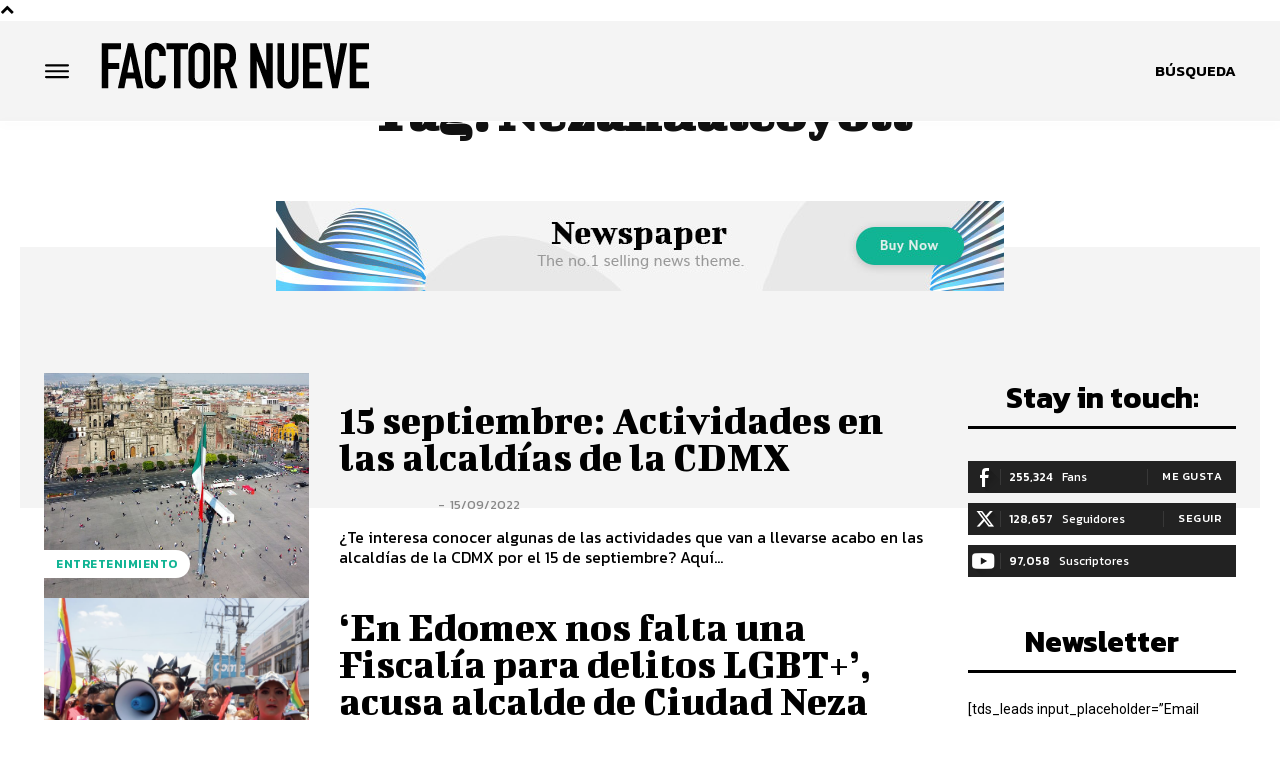

--- FILE ---
content_type: text/html; charset=utf-8
request_url: https://www.google.com/recaptcha/api2/aframe
body_size: 270
content:
<!DOCTYPE HTML><html><head><meta http-equiv="content-type" content="text/html; charset=UTF-8"></head><body><script nonce="7WQBq0L8jQGlzLlA2qk5ig">/** Anti-fraud and anti-abuse applications only. See google.com/recaptcha */ try{var clients={'sodar':'https://pagead2.googlesyndication.com/pagead/sodar?'};window.addEventListener("message",function(a){try{if(a.source===window.parent){var b=JSON.parse(a.data);var c=clients[b['id']];if(c){var d=document.createElement('img');d.src=c+b['params']+'&rc='+(localStorage.getItem("rc::a")?sessionStorage.getItem("rc::b"):"");window.document.body.appendChild(d);sessionStorage.setItem("rc::e",parseInt(sessionStorage.getItem("rc::e")||0)+1);localStorage.setItem("rc::h",'1769402836433');}}}catch(b){}});window.parent.postMessage("_grecaptcha_ready", "*");}catch(b){}</script></body></html>